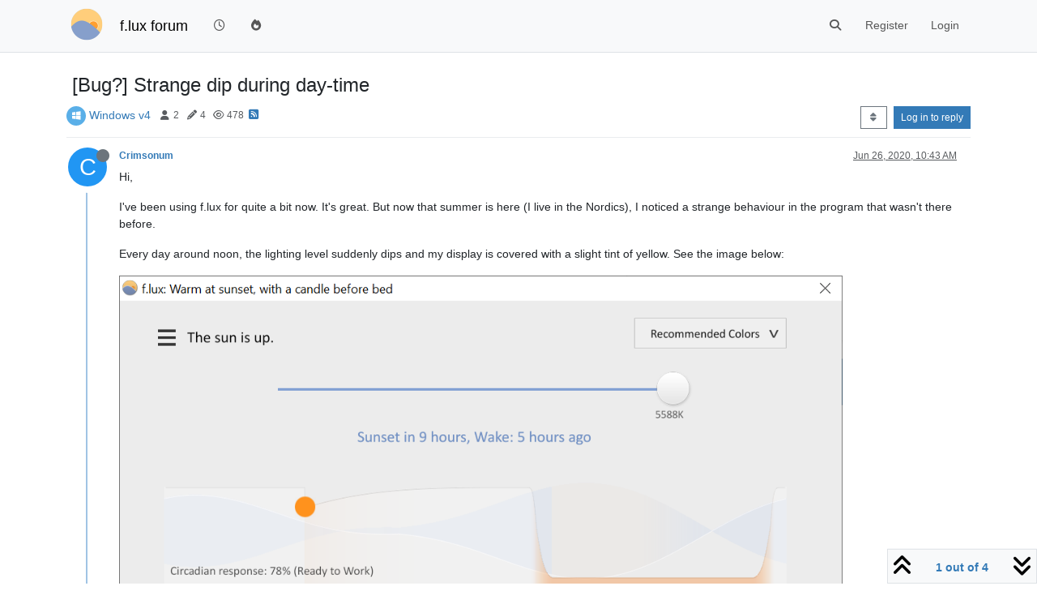

--- FILE ---
content_type: text/html; charset=utf-8
request_url: https://forum.justgetflux.com/topic/7552/bug-strange-dip-during-day-time
body_size: 11959
content:
<!DOCTYPE html>
<html lang="en-US" data-dir="ltr" style="direction: ltr;">
<head>
	<title>[Bug?] Strange dip during day-time (f.lux forum)</title>
	<meta name="viewport" content="width&#x3D;device-width, initial-scale&#x3D;1.0" />
	<meta name="content-type" content="text/html; charset=UTF-8" />
	<meta name="apple-mobile-web-app-capable" content="yes" />
	<meta name="mobile-web-app-capable" content="yes" />
	<meta property="og:site_name" content="f.lux forum" />
	<meta name="msapplication-badge" content="frequency=30; polling-uri=https://forum.justgetflux.com/sitemap.xml" />
	<meta name="theme-color" content="#ffffff" />
	<meta name="keywords" content="f.lux" />
	<meta name="msapplication-square150x150logo" content="/uploads/system/site-logo.png" />
	<meta name="title" content="[Bug?] Strange dip during day-time" />
	<meta property="og:title" content="[Bug?] Strange dip during day-time" />
	<meta property="og:type" content="article" />
	<meta property="article:published_time" content="2020-06-26T10:43:14.112Z" />
	<meta property="article:modified_time" content="2020-06-28T06:12:31.799Z" />
	<meta property="article:section" content="Windows v4" />
	<meta name="description" content="Hi, I&#x27;ve been using f.lux for quite a bit now. It&#x27;s great. But now that summer is here (I live in the Nordics), I noticed a strange behaviour in the program ..." />
	<meta property="og:description" content="Hi, I&#x27;ve been using f.lux for quite a bit now. It&#x27;s great. But now that summer is here (I live in the Nordics), I noticed a strange behaviour in the program ..." />
	<meta property="og:image" content="https://forum.justgetflux.com/uploads/system/site-logo.png" />
	<meta property="og:image:url" content="https://forum.justgetflux.com/uploads/system/site-logo.png" />
	<meta property="og:image:width" content="undefined" />
	<meta property="og:image:height" content="undefined" />
	<meta property="og:url" content="https://forum.justgetflux.com/topic/7552/bug-strange-dip-during-day-time" />
	
	<link rel="stylesheet" type="text/css" href="/assets/client.css?v=n6nh4houk5o" />
	<link rel="icon" type="image/x-icon" href="/assets/uploads/system/favicon.ico?v&#x3D;n6nh4houk5o" />
	<link rel="manifest" href="/manifest.webmanifest" crossorigin="use-credentials" />
	<link rel="search" type="application/opensearchdescription+xml" title="f.lux forum" href="/osd.xml" />
	<link rel="apple-touch-icon" href="/assets/images/touch/512.png" />
	<link rel="icon" sizes="36x36" href="/assets/images/touch/36.png" />
	<link rel="icon" sizes="48x48" href="/assets/images/touch/48.png" />
	<link rel="icon" sizes="72x72" href="/assets/images/touch/72.png" />
	<link rel="icon" sizes="96x96" href="/assets/images/touch/96.png" />
	<link rel="icon" sizes="144x144" href="/assets/images/touch/144.png" />
	<link rel="icon" sizes="192x192" href="/assets/images/touch/192.png" />
	<link rel="icon" sizes="512x512" href="/assets/images/touch/512.png" />
	<link rel="prefetch" href="/assets/src/modules/composer.js?v&#x3D;n6nh4houk5o" />
	<link rel="prefetch" href="/assets/src/modules/composer/uploads.js?v&#x3D;n6nh4houk5o" />
	<link rel="prefetch" href="/assets/src/modules/composer/drafts.js?v&#x3D;n6nh4houk5o" />
	<link rel="prefetch" href="/assets/src/modules/composer/tags.js?v&#x3D;n6nh4houk5o" />
	<link rel="prefetch" href="/assets/src/modules/composer/categoryList.js?v&#x3D;n6nh4houk5o" />
	<link rel="prefetch" href="/assets/src/modules/composer/resize.js?v&#x3D;n6nh4houk5o" />
	<link rel="prefetch" href="/assets/src/modules/composer/autocomplete.js?v&#x3D;n6nh4houk5o" />
	<link rel="prefetch" href="/assets/templates/composer.tpl?v&#x3D;n6nh4houk5o" />
	<link rel="prefetch" href="/assets/language/en-US/topic.json?v&#x3D;n6nh4houk5o" />
	<link rel="prefetch" href="/assets/language/en-US/modules.json?v&#x3D;n6nh4houk5o" />
	<link rel="prefetch" href="/assets/language/en-US/tags.json?v&#x3D;n6nh4houk5o" />
	<link rel="prefetch stylesheet" href="/assets/plugins/nodebb-plugin-markdown/styles/default.css" />
	<link rel="prefetch" href="/assets/language/en-US/markdown.json?v&#x3D;n6nh4houk5o" />
	<link rel="canonical" href="https://forum.justgetflux.com/topic/7552/bug-strange-dip-during-day-time" />
	<link rel="alternate" type="application/rss+xml" href="/topic/7552.rss" />
	<link rel="up" href="https://forum.justgetflux.com/category/13/windows-v4" />
	<link rel="author" href="https://forum.justgetflux.com/user/crimsonum" />
	

	<script>
		var config = JSON.parse('{"relative_path":"","upload_url":"/assets/uploads","asset_base_url":"/assets","assetBaseUrl":"/assets","siteTitle":"f.lux forum","browserTitle":"f.lux forum","titleLayout":"&#123;pageTitle&#125; (&#123;browserTitle&#125;)","showSiteTitle":true,"maintenanceMode":false,"postQueue":1,"minimumTitleLength":3,"maximumTitleLength":255,"minimumPostLength":8,"maximumPostLength":32767,"minimumTagsPerTopic":0,"maximumTagsPerTopic":5,"minimumTagLength":3,"maximumTagLength":15,"undoTimeout":10000,"useOutgoingLinksPage":true,"allowGuestHandles":false,"allowTopicsThumbnail":false,"usePagination":false,"disableChat":false,"disableChatMessageEditing":false,"maximumChatMessageLength":1000,"socketioTransports":["polling","websocket"],"socketioOrigins":"https://forum.justgetflux.com:*","websocketAddress":"","maxReconnectionAttempts":5,"reconnectionDelay":1500,"topicsPerPage":20,"postsPerPage":50,"maximumFileSize":2048,"theme:id":"nodebb-theme-persona","theme:src":"","defaultLang":"en-US","userLang":"en-US","loggedIn":false,"uid":-1,"cache-buster":"v=n6nh4houk5o","topicPostSort":"oldest_to_newest","categoryTopicSort":"recently_replied","csrf_token":false,"searchEnabled":true,"searchDefaultInQuick":"titles","bootswatchSkin":"","composer:showHelpTab":true,"enablePostHistory":true,"timeagoCutoff":30,"timeagoCodes":["af","am","ar","az-short","az","be","bg","bs","ca","cs","cy","da","de-short","de","dv","el","en-short","en","es-short","es","et","eu","fa-short","fa","fi","fr-short","fr","gl","he","hr","hu","hy","id","is","it-short","it","ja","jv","ko","ky","lt","lv","mk","nl","no","pl","pt-br-short","pt-br","pt-short","pt","ro","rs","ru","rw","si","sk","sl","sq","sr","sv","th","tr-short","tr","uk","ur","uz","vi","zh-CN","zh-TW"],"cookies":{"enabled":false,"message":"[[global:cookies.message]]","dismiss":"[[global:cookies.accept]]","link":"[[global:cookies.learn-more]]","link_url":"https:&#x2F;&#x2F;www.cookiesandyou.com"},"thumbs":{"size":512},"iconBackgrounds":["#f44336","#e91e63","#9c27b0","#673ab7","#3f51b5","#2196f3","#009688","#1b5e20","#33691e","#827717","#e65100","#ff5722","#795548","#607d8b"],"emailPrompt":1,"useragent":{"isYaBrowser":false,"isAuthoritative":true,"isMobile":false,"isMobileNative":false,"isTablet":false,"isiPad":false,"isiPod":false,"isiPhone":false,"isiPhoneNative":false,"isAndroid":false,"isAndroidNative":false,"isBlackberry":false,"isOpera":false,"isIE":false,"isEdge":false,"isIECompatibilityMode":false,"isSafari":false,"isFirefox":false,"isWebkit":false,"isChrome":true,"isKonqueror":false,"isOmniWeb":false,"isSeaMonkey":false,"isFlock":false,"isAmaya":false,"isPhantomJS":false,"isEpiphany":false,"isDesktop":true,"isWindows":false,"isLinux":false,"isLinux64":false,"isMac":true,"isChromeOS":false,"isBada":false,"isSamsung":false,"isRaspberry":false,"isBot":false,"isCurl":false,"isAndroidTablet":false,"isWinJs":false,"isKindleFire":false,"isSilk":false,"isCaptive":false,"isSmartTV":false,"isUC":false,"isFacebook":false,"isAlamoFire":false,"isElectron":false,"silkAccelerated":false,"browser":"Chrome","version":"131.0.0.0","os":"OS X","platform":"Apple Mac","geoIp":{},"source":"Mozilla/5.0 (Macintosh; Intel Mac OS X 10_15_7) AppleWebKit/537.36 (KHTML, like Gecko) Chrome/131.0.0.0 Safari/537.36; ClaudeBot/1.0; +claudebot@anthropic.com)","isWechat":false},"fontawesome":{"pro":false,"styles":["solid","brands","regular"],"version":"6.5.1"},"acpLang":"undefined","topicSearchEnabled":false,"disableCustomUserSkins":false,"defaultBootswatchSkin":"","composer-default":{},"hideSubCategories":false,"hideCategoryLastPost":false,"enableQuickReply":false,"markdown":{"highlight":1,"hljsLanguages":["common"],"theme":"default.css","defaultHighlightLanguage":"","externalMark":false},"spam-be-gone":{},"gdpr":{"require":false,"given":false},"google-analytics":{"id":"UA-54749-3","displayFeatures":"off"}}');
		var app = {
			user: JSON.parse('{"uid":0,"username":"Guest","displayname":"Guest","userslug":"","fullname":"Guest","email":"","icon:text":"?","icon:bgColor":"#aaa","groupTitle":"","groupTitleArray":[],"status":"offline","reputation":0,"email:confirmed":false,"unreadData":{"":{},"new":{},"watched":{},"unreplied":{}},"isAdmin":false,"isGlobalMod":false,"isMod":false,"privileges":{"chat":false,"chat:privileged":false,"upload:post:image":false,"upload:post:file":false,"signature":false,"invite":false,"group:create":false,"search:content":false,"search:users":false,"search:tags":false,"view:users":false,"view:tags":true,"view:groups":false,"local:login":false,"ban":false,"mute":false,"view:users:info":false},"blocks":[],"timeagoCode":"en","offline":true,"lastRoomId":null,"isEmailConfirmSent":false}')
		};

		document.documentElement.style.setProperty('--panel-offset', `${localStorage.getItem('panelOffset') || 0}px`);
	</script>

	
	
</head>

<body class="page-topic page-topic-7552 page-topic-bug-strange-dip-during-day-time template-topic page-topic-category-13 page-topic-category-windows-v4 parent-category-10 parent-category-13 page-status-200 theme-persona user-guest skin-noskin">
	<nav id="menu" class="slideout-menu hidden">
		<section class="menu-section" data-section="navigation">
	<ul class="menu-section-list text-bg-dark"></ul>
</section>


	</nav>
	<nav id="chats-menu" class="slideout-menu hidden">
		
	</nav>

	<main id="panel" class="slideout-panel">
		<nav class="navbar sticky-top navbar-expand-lg bg-light header border-bottom py-0" id="header-menu" component="navbar">
			<div class="container justify-content-start flex-nowrap">
							<div class="d-flex align-items-center me-auto" style="min-width: 0px;">
				<button type="button" class="navbar-toggler border-0" id="mobile-menu">
					<i class="fa fa-lg fa-fw fa-bars unread-count" ></i>
					<span component="unread/icon" class="notification-icon fa fa-fw fa-book unread-count" data-content="0" data-unread-url="/unread"></span>
				</button>
				<div class="d-inline-flex align-items-center" style="min-width: 0px;">
					
					<a class="navbar-brand" href="https://justgetflux.com/">
						<img alt="f.lux" class=" forum-logo d-inline-block align-text-bottom" src="/uploads/system/site-logo.png?v=n6nh4houk5o" />
					</a>
					
					
					<a class="navbar-brand text-truncate" href="/">
						f.lux forum
					</a>
					
				</div>
			</div>

			
			<div class="navbar-search visible-xs">
				<form action="/search" method="GET">
					<button type="button" class="btn btn-link"><i class="fa fa-lg fa-fw fa-search" title="Search"></i></button>
					<input autocomplete="off" type="text" class="form-control hidden" name="term" placeholder="Search"/>
					<button class="btn btn-primary hidden" type="submit"></button>
					<input type="text" class="hidden" name="in" value="titles" />
				</form>
				<div class="quick-search-container dropdown-menu d-block mt-2 hidden">
					<div class="quick-search-results-container"></div>
				</div>
			</div>
			

			

			<div component="navbar/title" class="visible-xs hidden">
				<span></span>
			</div>

			<div id="nav-dropdown" class="collapse navbar-collapse d-none d-lg-block">
				<ul id="main-nav" class="navbar-nav me-auto mb-2 mb-lg-0">
					
					
					<li class="nav-item " title="Recent">
						<a class="nav-link navigation-link "
						 href="&#x2F;recent" >
							
							<i class="fa fa-fw fa-clock-o" data-content=""></i>
							
							
							<span class="visible-xs-inline">Recent</span>
							
							
						</a>
						
					</li>
					
					
					
					<li class="nav-item " title="Popular">
						<a class="nav-link navigation-link "
						 href="&#x2F;popular" >
							
							<i class="fa fa-fw fa-fire" data-content=""></i>
							
							
							<span class="visible-xs-inline">Popular</span>
							
							
						</a>
						
					</li>
					
					
				</ul>
				<ul class="navbar-nav mb-2 mb-lg-0 hidden-xs">
					<li class="nav-item">
						<a href="#" id="reconnect" class="nav-link hide" title="Looks like your connection to f.lux forum was lost, please wait while we try to reconnect.">
							<i class="fa fa-check"></i>
						</a>
					</li>
				</ul>
				
				<div class="navbar-nav mb-2 mb-lg-0 position-relative">
					<form component="search/form" id="search-form" class="d-flex justify-content-end align-items-center" role="search" method="GET">
	<div component="search/fields" class="hidden" id="search-fields">
		<div class="input-group flex-nowrap">
			<input autocomplete="off" type="text" class="form-control" placeholder="Search" name="query" value="">

			<a href="/search" class="btn btn-outline-secondary" aria-label="Type to search">
				<i class="fa fa-gears fa-fw"></i>
			</a>
		</div>

		<div id="quick-search-container" class="quick-search-container dropdown-menu d-block mt-2 hidden">
			<div class="form-check filter-category mb-2 ms-4">
				<input class="form-check-input" type="checkbox" checked>
				<label class="form-check-label name"></label>
			</div>

			<div class="text-center loading-indicator"><i class="fa fa-spinner fa-spin"></i></div>
			<div class="quick-search-results-container"></div>
		</div>
		<button type="submit" class="btn btn-outline-secondary hide">Search</button>
	</div>

	<div id="" class="nav-item"><a component="search/button" id="search-button" href="#" class="nav-link"><i class="fa fa-search fa-fw" title="Search"></i></a></div>
</form>

				</div>
				

				
				
				<ul id="logged-out-menu" class="navbar-nav me-0 mb-2 mb-lg-0 align-items-center">
					
					<li class="nav-item">
						<a class="nav-link" href="/register">
							<i class="fa fa-pencil fa-fw d-inline-block d-sm-none"></i>
							<span>Register</span>
						</a>
					</li>
					
					<li class="nav-item">
						<a class="nav-link" href="/login">
							<i class="fa fa-sign-in fa-fw d-inline-block d-sm-none"></i>
							<span>Login</span>
						</a>
					</li>
				</ul>
				
				
			</div>

			</div>
		</nav>
		<script>
			const rect = document.getElementById('header-menu').getBoundingClientRect();
			const offset = Math.max(0, rect.bottom);
			document.documentElement.style.setProperty('--panel-offset', offset + `px`);
		</script>
		<div class="container pt-3" id="content">
		<noscript>
    <div class="alert alert-danger">
        <p>
            Your browser does not seem to support JavaScript. As a result, your viewing experience will be diminished, and you have been placed in <strong>read-only mode</strong>.
        </p>
        <p>
            Please download a browser that supports JavaScript, or enable it if it's disabled (i.e. NoScript).
        </p>
    </div>
</noscript>
		
<div data-widget-area="header">
	
</div>
<div class="row mb-5">
	<div class="topic col-lg-12" itemid="/topic/7552/bug-strange-dip-during-day-time" itemscope itemtype="https://schema.org/DiscussionForumPosting">
		<meta itemprop="datePublished" content="2020-06-26T10:43:14.112Z">
		<meta itemprop="dateModified" content="2020-06-28T06:12:31.799Z">
		<meta itemprop="author" itemscope itemtype="https://schema.org/Person" itemref="topicAuthorName topicAuthorUrl">
		<meta id="topicAuthorName" itemprop="name" content="Crimsonum">
		<meta id="topicAuthorUrl" itemprop="url" content="/user/crimsonum">
		<div class="topic-header sticky-top">
			<h1 component="post/header" class="" itemprop="name">
				<span class="topic-title">
					<span component="topic/labels" class="d-inline-flex gap-2 align-items-center">
						<i component="topic/scheduled" class="fa fa-clock-o hidden" title="Scheduled"></i>
						<i component="topic/pinned" class="fa fa-thumb-tack hidden" title="Pinned"></i>
						<i component="topic/locked" class="fa fa-lock hidden" title="Locked"></i>
						<i class="fa fa-arrow-circle-right hidden" title="Moved"></i>
						
					</span>
					<span component="topic/title">[Bug?] Strange dip during day-time</span>
				</span>
			</h1>

			<div class="topic-info clearfix">
				<div class="category-item d-inline-block">
					<span class="icon d-inline-flex justify-content-center align-items-center align-middle rounded-circle" style="background-color: #5aafe8; border-color: #5aafe8!important; color: #ffffff; width:24px; height: 24px; font-size: 12px;"><i class="fa fa-fw fa-windows"></i></span>
					<a href="/category/13/windows-v4">Windows v4</a>
				</div>

				<div data-tid="7552" component="topic/tags" class="tags tag-list d-inline-block hidden-xs">
					
				</div>
				<div class="d-inline-block hidden-xs">
					<div class="stats text-muted">
	<i class="fa fa-fw fa-user" title="Posters"></i>
	<span title="2">2</span>
</div>
<div class="stats text-muted">
	<i class="fa fa-fw fa-pencil" title="Posts"></i>
	<span component="topic/post-count" title="4">4</span>
</div>
<div class="stats text-muted">
	<i class="fa fa-fw fa-eye" title="Views"></i>
	<span title="478">478</span>
</div>
				</div>
				
				<a class="hidden-xs" target="_blank" href="/topic/7552.rss"><i class="fa fa-rss-square"></i></a>
				
				

				<div class="topic-main-buttons float-end d-inline-block">
	<span class="loading-indicator btn float-start hidden" done="0">
		<span class="hidden-xs">Loading More Posts</span> <i class="fa fa-refresh fa-spin"></i>
	</span>

	

	

	<div title="Sort by" class="btn-group bottom-sheet hidden-xs" component="thread/sort">
	<button class="btn btn-sm btn-outline-secondary dropdown-toggle" data-bs-toggle="dropdown" aria-haspopup="true" aria-expanded="false" aria-label="Post sort option, Oldest to Newest">
	<i class="fa fa-fw fa-sort"></i></button>
	<ul class="dropdown-menu dropdown-menu-end" role="menu">
		<li><a class="dropdown-item" href="#" class="oldest_to_newest" data-sort="oldest_to_newest" role="menuitem"><i class="fa fa-fw"></i> Oldest to Newest</a></li>
		<li><a class="dropdown-item" href="#" class="newest_to_oldest" data-sort="newest_to_oldest" role="menuitem"><i class="fa fa-fw"></i> Newest to Oldest</a></li>
		<li><a class="dropdown-item" href="#" class="most_votes" data-sort="most_votes" role="menuitem"><i class="fa fa-fw"></i> Most Votes</a></li>
	</ul>
</div>


	<div class="d-inline-block">
	
	</div>
	<div component="topic/reply/container" class="btn-group action-bar bottom-sheet hidden">
	<a href="/compose?tid=7552" class="btn btn-sm btn-primary" component="topic/reply" data-ajaxify="false" role="button"><i class="fa fa-reply visible-xs-inline"></i><span class="visible-sm-inline visible-md-inline visible-lg-inline"> Reply</span></a>
	<button type="button" class="btn btn-sm btn-primary dropdown-toggle" data-bs-toggle="dropdown" aria-haspopup="true" aria-expanded="false">
		<span class="caret"></span>
	</button>
	<ul class="dropdown-menu dropdown-menu-end" role="menu">
		<li><a class="dropdown-item" href="#" component="topic/reply-as-topic" role="menuitem">Reply as topic</a></li>
	</ul>
</div>




<a component="topic/reply/guest" href="/login" class="btn btn-sm btn-primary">Log in to reply</a>


</div>

			</div>
		</div>
		

		


		
		<div component="topic/deleted/message" class="alert alert-warning mt-3 hidden d-flex justify-content-between flex-wrap">
    <span>This topic has been deleted. Only users with topic management privileges can see it.</span>
    <span>
        
    </span>
</div>
		

		<ul component="topic" class="posts timeline" data-tid="7552" data-cid="13">
			
				<li component="post" class="  topic-owner-post" data-index="0" data-pid="23332" data-uid="20632" data-timestamp="1593168194112" data-username="Crimsonum" data-userslug="crimsonum" itemprop="comment" itemtype="http://schema.org/Comment" itemscope>
					<a component="post/anchor" data-index="0" id="1"></a>

					<meta itemprop="datePublished" content="2020-06-26T10:43:14.112Z">
					<meta itemprop="dateModified" content="">

					

<div class="clearfix post-header">
	<div class="icon float-start">
		<a href="/user/crimsonum">
			<span  alt="Crimsonum" title="Crimsonum" data-uid="20632" loading="lazy" aria-label="User avatar for Crimsonum" class="avatar  avatar-rounded" component="user/picture" style="--avatar-size: 48px; background-color: #2196f3;">C</span>
			<i component="user/status" class="fa fa-circle status offline" title="Offline"></i>
		</a>
	</div>

	<small class="d-flex">
		<div class="d-flex align-items-center gap-1 flex-wrap w-100">
			<strong class="text-nowrap">
				<a href="/user/crimsonum" itemprop="author" data-username="Crimsonum" data-uid="20632">Crimsonum</a>
			</strong>

			

			

			<span class="visible-xs-inline-block visible-sm-inline-block visible-md-inline-block visible-lg-inline-block">
				

				<span>
					
				</span>
			</span>
			<div class="d-flex align-items-center gap-1 flex-grow-1 justify-content-end">
				<span>
					<i component="post/edit-indicator" class="fa fa-pencil-square edit-icon hidden"></i>

					<span data-editor="" component="post/editor" class="hidden">last edited by  <span class="timeago" title="Invalid Date"></span></span>

					<span class="visible-xs-inline-block visible-sm-inline-block visible-md-inline-block visible-lg-inline-block">
						<a class="permalink text-muted" href="/post/23332"><span class="timeago" title="2020-06-26T10:43:14.112Z"></span></a>
					</span>
				</span>
				<span class="bookmarked"><i class="fa fa-bookmark-o"></i></span>
			</div>
		</div>
	</small>
</div>

<br />

<div class="content" component="post/content" itemprop="text">
	<p dir="auto">Hi,</p>
<p dir="auto">I've been using f.lux for quite a bit now. It's great. But now that summer is here (I live in the Nordics), I noticed a strange behaviour in the program that wasn't there before.</p>
<p dir="auto">Every day around noon, the lighting level suddenly dips and my display is covered with a slight tint of yellow. See the image below:</p>
<p dir="auto"><img src="https://i.imgur.com/sRvm7QQ.png" alt="alt text" class=" img-fluid img-markdown" /></p>
<p dir="auto">I've tried different options to no avail. Is there any way to remove this dipping behaviour? The lighting level should be linear up until sunset.</p>
<p dir="auto">BR,<br />
Crim</p>

</div>

<div class="post-footer">
	

	<div class="clearfix">
	
	<a component="post/reply-count" data-target-component="post/replies/container" href="#" class="threaded-replies user-select-none float-start text-muted hidden">
		<span component="post/reply-count/avatars" class="avatars d-inline-flex gap-1 align-items-top hidden-xs ">
			
			
		</span>

		<span class="replies-count small" component="post/reply-count/text" data-replies="0">1 Reply</span>
		<span class="replies-last hidden-xs small">Last reply <span class="timeago" title=""></span></span>

		<i class="fa fa-fw fa-chevron-right" component="post/replies/open"></i>
		<i class="fa fa-fw fa-chevron-down hidden" component="post/replies/close"></i>
		<i class="fa fa-fw fa-spin fa-spinner hidden" component="post/replies/loading"></i>
	</a>
	

	<small class="d-flex justify-content-end align-items-center gap-1" component="post/actions">
		<!-- This partial intentionally left blank; overwritten by nodebb-plugin-reactions -->
		<span class="post-tools">
			<a component="post/reply" href="#" class="user-select-none hidden">Reply</a>
			<a component="post/quote" href="#" class="user-select-none hidden">Quote</a>
		</span>

		
		<span class="votes">
			<a component="post/upvote" href="#" class="">
				<i class="fa fa-chevron-up"></i>
			</a>

			<span component="post/vote-count" data-votes="0">0</span>

			
		</span>
		

		<span component="post/tools" class="dropdown moderator-tools bottom-sheet d-inline-block hidden">
	<a class="dropdown-toggle d-block" href="#" data-bs-toggle="dropdown" aria-haspopup="true" aria-expanded="false"><i class="fa fa-fw fa-ellipsis-v"></i></a>
	<ul class="dropdown-menu dropdown-menu-end" role="menu"></ul>
</span>

	</small>
	</div>
	<div component="post/replies/container"></div>
</div>

				</li>
				
				
				
			
				<li component="post" class="  topic-owner-post" data-index="1" data-pid="23333" data-uid="20632" data-timestamp="1593168571844" data-username="Crimsonum" data-userslug="crimsonum" itemprop="comment" itemtype="http://schema.org/Comment" itemscope>
					<a component="post/anchor" data-index="1" id="2"></a>

					<meta itemprop="datePublished" content="2020-06-26T10:49:31.844Z">
					<meta itemprop="dateModified" content="">

					

<div class="clearfix post-header">
	<div class="icon float-start">
		<a href="/user/crimsonum">
			<span  alt="Crimsonum" title="Crimsonum" data-uid="20632" loading="lazy" aria-label="User avatar for Crimsonum" class="avatar  avatar-rounded" component="user/picture" style="--avatar-size: 48px; background-color: #2196f3;">C</span>
			<i component="user/status" class="fa fa-circle status offline" title="Offline"></i>
		</a>
	</div>

	<small class="d-flex">
		<div class="d-flex align-items-center gap-1 flex-wrap w-100">
			<strong class="text-nowrap">
				<a href="/user/crimsonum" itemprop="author" data-username="Crimsonum" data-uid="20632">Crimsonum</a>
			</strong>

			

			

			<span class="visible-xs-inline-block visible-sm-inline-block visible-md-inline-block visible-lg-inline-block">
				

				<span>
					
				</span>
			</span>
			<div class="d-flex align-items-center gap-1 flex-grow-1 justify-content-end">
				<span>
					<i component="post/edit-indicator" class="fa fa-pencil-square edit-icon hidden"></i>

					<span data-editor="" component="post/editor" class="hidden">last edited by  <span class="timeago" title="Invalid Date"></span></span>

					<span class="visible-xs-inline-block visible-sm-inline-block visible-md-inline-block visible-lg-inline-block">
						<a class="permalink text-muted" href="/post/23333"><span class="timeago" title="2020-06-26T10:49:31.844Z"></span></a>
					</span>
				</span>
				<span class="bookmarked"><i class="fa fa-bookmark-o"></i></span>
			</div>
		</div>
	</small>
</div>

<br />

<div class="content" component="post/content" itemprop="text">
	<p dir="auto">I meant to say that I prefer to use the "recommended colors" option. I can flatten out the dip by increasing colour temperature, but the display becomes too bright to my liking. And even then there is still a slight bump/disruption in the lighting curve.</p>

</div>

<div class="post-footer">
	

	<div class="clearfix">
	
	<a component="post/reply-count" data-target-component="post/replies/container" href="#" class="threaded-replies user-select-none float-start text-muted ">
		<span component="post/reply-count/avatars" class="avatars d-inline-flex gap-1 align-items-top hidden-xs ">
			
			<span><span  alt="murre" title="murre" data-uid="20637" loading="lazy" aria-label="User avatar for murre" class="avatar  avatar-rounded" component="avatar/icon" style="--avatar-size: 16px; background-color: #827717;">M</span></span>
			
			
		</span>

		<span class="replies-count small" component="post/reply-count/text" data-replies="1">1 Reply</span>
		<span class="replies-last hidden-xs small">Last reply <span class="timeago" title="2020-06-28T06:12:31.799Z"></span></span>

		<i class="fa fa-fw fa-chevron-right" component="post/replies/open"></i>
		<i class="fa fa-fw fa-chevron-down hidden" component="post/replies/close"></i>
		<i class="fa fa-fw fa-spin fa-spinner hidden" component="post/replies/loading"></i>
	</a>
	

	<small class="d-flex justify-content-end align-items-center gap-1" component="post/actions">
		<!-- This partial intentionally left blank; overwritten by nodebb-plugin-reactions -->
		<span class="post-tools">
			<a component="post/reply" href="#" class="user-select-none hidden">Reply</a>
			<a component="post/quote" href="#" class="user-select-none hidden">Quote</a>
		</span>

		
		<span class="votes">
			<a component="post/upvote" href="#" class="">
				<i class="fa fa-chevron-up"></i>
			</a>

			<span component="post/vote-count" data-votes="0">0</span>

			
		</span>
		

		<span component="post/tools" class="dropdown moderator-tools bottom-sheet d-inline-block hidden">
	<a class="dropdown-toggle d-block" href="#" data-bs-toggle="dropdown" aria-haspopup="true" aria-expanded="false"><i class="fa fa-fw fa-ellipsis-v"></i></a>
	<ul class="dropdown-menu dropdown-menu-end" role="menu"></ul>
</span>

	</small>
	</div>
	<div component="post/replies/container"></div>
</div>

				</li>
				
				
				
			
				<li component="post" class="  " data-index="2" data-pid="23337" data-uid="20637" data-timestamp="1593324217542" data-username="murre" data-userslug="murre" itemprop="comment" itemtype="http://schema.org/Comment" itemscope>
					<a component="post/anchor" data-index="2" id="3"></a>

					<meta itemprop="datePublished" content="2020-06-28T06:03:37.542Z">
					<meta itemprop="dateModified" content="">

					

<div class="clearfix post-header">
	<div class="icon float-start">
		<a href="/user/murre">
			<span  alt="murre" title="murre" data-uid="20637" loading="lazy" aria-label="User avatar for murre" class="avatar  avatar-rounded" component="user/picture" style="--avatar-size: 48px; background-color: #827717;">M</span>
			<i component="user/status" class="fa fa-circle status offline" title="Offline"></i>
		</a>
	</div>

	<small class="d-flex">
		<div class="d-flex align-items-center gap-1 flex-wrap w-100">
			<strong class="text-nowrap">
				<a href="/user/murre" itemprop="author" data-username="murre" data-uid="20637">murre</a>
			</strong>

			

			

			<span class="visible-xs-inline-block visible-sm-inline-block visible-md-inline-block visible-lg-inline-block">
				

				<span>
					
				</span>
			</span>
			<div class="d-flex align-items-center gap-1 flex-grow-1 justify-content-end">
				<span>
					<i component="post/edit-indicator" class="fa fa-pencil-square edit-icon hidden"></i>

					<span data-editor="" component="post/editor" class="hidden">last edited by  <span class="timeago" title="Invalid Date"></span></span>

					<span class="visible-xs-inline-block visible-sm-inline-block visible-md-inline-block visible-lg-inline-block">
						<a class="permalink text-muted" href="/post/23337"><span class="timeago" title="2020-06-28T06:03:37.542Z"></span></a>
					</span>
				</span>
				<span class="bookmarked"><i class="fa fa-bookmark-o"></i></span>
			</div>
		</div>
	</small>
</div>

<br />

<div class="content" component="post/content" itemprop="text">
	<p dir="auto">Its not just a strange dip. Its broken. There is no sunset light anymore. The latest update did nothing to fix it.</p>

</div>

<div class="post-footer">
	

	<div class="clearfix">
	
	<a component="post/reply-count" data-target-component="post/replies/container" href="#" class="threaded-replies user-select-none float-start text-muted hidden">
		<span component="post/reply-count/avatars" class="avatars d-inline-flex gap-1 align-items-top hidden-xs ">
			
			
		</span>

		<span class="replies-count small" component="post/reply-count/text" data-replies="0">1 Reply</span>
		<span class="replies-last hidden-xs small">Last reply <span class="timeago" title=""></span></span>

		<i class="fa fa-fw fa-chevron-right" component="post/replies/open"></i>
		<i class="fa fa-fw fa-chevron-down hidden" component="post/replies/close"></i>
		<i class="fa fa-fw fa-spin fa-spinner hidden" component="post/replies/loading"></i>
	</a>
	

	<small class="d-flex justify-content-end align-items-center gap-1" component="post/actions">
		<!-- This partial intentionally left blank; overwritten by nodebb-plugin-reactions -->
		<span class="post-tools">
			<a component="post/reply" href="#" class="user-select-none hidden">Reply</a>
			<a component="post/quote" href="#" class="user-select-none hidden">Quote</a>
		</span>

		
		<span class="votes">
			<a component="post/upvote" href="#" class="">
				<i class="fa fa-chevron-up"></i>
			</a>

			<span component="post/vote-count" data-votes="0">0</span>

			
		</span>
		

		<span component="post/tools" class="dropdown moderator-tools bottom-sheet d-inline-block hidden">
	<a class="dropdown-toggle d-block" href="#" data-bs-toggle="dropdown" aria-haspopup="true" aria-expanded="false"><i class="fa fa-fw fa-ellipsis-v"></i></a>
	<ul class="dropdown-menu dropdown-menu-end" role="menu"></ul>
</span>

	</small>
	</div>
	<div component="post/replies/container"></div>
</div>

				</li>
				
				
				
			
				<li component="post" class="  " data-index="3" data-pid="23338" data-uid="20637" data-timestamp="1593324751799" data-username="murre" data-userslug="murre" itemprop="comment" itemtype="http://schema.org/Comment" itemscope>
					<a component="post/anchor" data-index="3" id="4"></a>

					<meta itemprop="datePublished" content="2020-06-28T06:12:31.799Z">
					<meta itemprop="dateModified" content="">

					

<div class="clearfix post-header">
	<div class="icon float-start">
		<a href="/user/murre">
			<span  alt="murre" title="murre" data-uid="20637" loading="lazy" aria-label="User avatar for murre" class="avatar  avatar-rounded" component="user/picture" style="--avatar-size: 48px; background-color: #827717;">M</span>
			<i component="user/status" class="fa fa-circle status offline" title="Offline"></i>
		</a>
	</div>

	<small class="d-flex">
		<div class="d-flex align-items-center gap-1 flex-wrap w-100">
			<strong class="text-nowrap">
				<a href="/user/murre" itemprop="author" data-username="murre" data-uid="20637">murre</a>
			</strong>

			

			

			<span class="visible-xs-inline-block visible-sm-inline-block visible-md-inline-block visible-lg-inline-block">
				
				<a component="post/parent" class="btn btn-sm btn-outline-secondary hidden-xs" data-topid="23333" href="/post/23333"><i class="fa fa-reply"></i> @Crimsonum</a>
				

				<span>
					
				</span>
			</span>
			<div class="d-flex align-items-center gap-1 flex-grow-1 justify-content-end">
				<span>
					<i component="post/edit-indicator" class="fa fa-pencil-square edit-icon hidden"></i>

					<span data-editor="" component="post/editor" class="hidden">last edited by  <span class="timeago" title="Invalid Date"></span></span>

					<span class="visible-xs-inline-block visible-sm-inline-block visible-md-inline-block visible-lg-inline-block">
						<a class="permalink text-muted" href="/post/23338"><span class="timeago" title="2020-06-28T06:12:31.799Z"></span></a>
					</span>
				</span>
				<span class="bookmarked"><i class="fa fa-bookmark-o"></i></span>
			</div>
		</div>
	</small>
</div>

<br />

<div class="content" component="post/content" itemprop="text">
	<p dir="auto"><a class="plugin-mentions-user plugin-mentions-a" href="https://forum.justgetflux.com/uid/20632">@Crimsonum</a> I got rid of the dip by setting my location much further south. now its back to normal.</p>

</div>

<div class="post-footer">
	

	<div class="clearfix">
	
	<a component="post/reply-count" data-target-component="post/replies/container" href="#" class="threaded-replies user-select-none float-start text-muted hidden">
		<span component="post/reply-count/avatars" class="avatars d-inline-flex gap-1 align-items-top hidden-xs ">
			
			
		</span>

		<span class="replies-count small" component="post/reply-count/text" data-replies="0">1 Reply</span>
		<span class="replies-last hidden-xs small">Last reply <span class="timeago" title=""></span></span>

		<i class="fa fa-fw fa-chevron-right" component="post/replies/open"></i>
		<i class="fa fa-fw fa-chevron-down hidden" component="post/replies/close"></i>
		<i class="fa fa-fw fa-spin fa-spinner hidden" component="post/replies/loading"></i>
	</a>
	

	<small class="d-flex justify-content-end align-items-center gap-1" component="post/actions">
		<!-- This partial intentionally left blank; overwritten by nodebb-plugin-reactions -->
		<span class="post-tools">
			<a component="post/reply" href="#" class="user-select-none hidden">Reply</a>
			<a component="post/quote" href="#" class="user-select-none hidden">Quote</a>
		</span>

		
		<span class="votes">
			<a component="post/upvote" href="#" class="">
				<i class="fa fa-chevron-up"></i>
			</a>

			<span component="post/vote-count" data-votes="0">0</span>

			
		</span>
		

		<span component="post/tools" class="dropdown moderator-tools bottom-sheet d-inline-block hidden">
	<a class="dropdown-toggle d-block" href="#" data-bs-toggle="dropdown" aria-haspopup="true" aria-expanded="false"><i class="fa fa-fw fa-ellipsis-v"></i></a>
	<ul class="dropdown-menu dropdown-menu-end" role="menu"></ul>
</span>

	</small>
	</div>
	<div component="post/replies/container"></div>
</div>

				</li>
				
				
				
			
		</ul>

		

		

		

		<div class="pagination-block border border-1 text-bg-light text-center">
    <div class="progress-bar bg-info"></div>
    <div class="wrapper dropup">
        <i class="fa fa-2x fa-angle-double-up pointer fa-fw pagetop"></i>

        <a href="#" class="dropdown-toggle d-inline-block text-decoration-none" data-bs-toggle="dropdown" data-bs-reference="parent" aria-haspopup="true" aria-expanded="false">
            <span class="pagination-text"></span>
        </a>

        <i class="fa fa-2x fa-angle-double-down pointer fa-fw pagebottom"></i>
        <ul class="dropdown-menu dropdown-menu-end" role="menu">
            <li>
                <div class="row">
                    <div class="col-8 post-content"></div>
                    <div class="col-4 text-end">
                        <div class="scroller-content">
                            <span class="pointer pagetop">First post <i class="fa fa-angle-double-up"></i></span>
                            <div class="scroller-container">
                                <div class="scroller-thumb">
                                    <span class="thumb-text"></span>
                                    <div class="scroller-thumb-icon"></div>
                                </div>
                            </div>
                            <span class="pointer pagebottom">Last post <i class="fa fa-angle-double-down"></i></span>
                        </div>
                    </div>
                </div>
                <div class="row">
                    <div class="col-6">
                        <button id="myNextPostBtn" class="btn btn-outline-secondary form-control" disabled>Go to my next post</button>
                    </div>
                    <div class="col-6">
                        <input type="number" class="form-control" id="indexInput" placeholder="Go to post index">
                    </div>
                </div>
            </li>
        </ul>
    </div>
</div>

	</div>
	<div data-widget-area="sidebar" class="col-lg-3 col-sm-12 hidden">
		
	</div>
</div>

<div data-widget-area="footer">
	
	<footer id="footer" class="container footer">
	<div class="copyright">
		Copyright © 2014 <a target="_blank" href="https://nodebb.org">NodeBB Forums</a> | <a target="_blank" href="//github.com/NodeBB/NodeBB/graphs/contributors">Contributors</a>
	</div>
</footer>
	
</div>


<noscript>
<nav component="pagination" class="pagination-container hidden" aria-label="Pagination">
	<ul class="pagination hidden-xs justify-content-center">
		<li class="page-item previous float-start disabled">
			<a class="page-link" href="?" data-page="1" aria-label="Previous Page"><i class="fa fa-chevron-left"></i> </a>
		</li>

		

		<li class="page-item next float-end disabled">
			<a class="page-link" href="?" data-page="1" aria-label="Next Page"><i class="fa fa-chevron-right"></i></a>
		</li>
	</ul>

	<ul class="pagination hidden-sm hidden-md hidden-lg justify-content-center">
		<li class="page-item first disabled">
			<a class="page-link" href="?" data-page="1" aria-label="First Page"><i class="fa fa-fast-backward"></i> </a>
		</li>

		<li class="page-item previous disabled">
			<a class="page-link" href="?" data-page="1" aria-label="Previous Page"><i class="fa fa-chevron-left"></i> </a>
		</li>

		<li component="pagination/select-page" class="page-item page select-page">
			<a class="page-link" href="#" aria-label="Go to page">1 / 1</a>
		</li>

		<li class="page-item next disabled">
			<a class="page-link" href="?" data-page="1" aria-label="Next Page"><i class="fa fa-chevron-right"></i></a>
		</li>

		<li class="page-item last disabled">
			<a class="page-link" href="?" data-page="1" aria-label="Last Page"><i class="fa fa-fast-forward"></i> </a>
		</li>
	</ul>
</nav>
</noscript>

<script id="ajaxify-data" type="application/json">{"tid":7552,"uid":20632,"cid":13,"mainPid":23332,"title":"[Bug?] Strange dip during day-time","slug":"7552/bug-strange-dip-during-day-time","timestamp":1593168194112,"lastposttime":1593324751799,"postcount":4,"viewcount":478,"teaserPid":"23338","postercount":2,"deleted":0,"locked":0,"pinned":0,"pinExpiry":0,"upvotes":0,"downvotes":0,"deleterUid":0,"titleRaw":"[Bug?] Strange dip during day-time","timestampISO":"2020-06-26T10:43:14.112Z","scheduled":false,"lastposttimeISO":"2020-06-28T06:12:31.799Z","pinExpiryISO":"","votes":0,"tags":[],"thumbs":[],"posts":[{"content":"<p dir=\"auto\">Hi,<\/p>\n<p dir=\"auto\">I've been using f.lux for quite a bit now. It's great. But now that summer is here (I live in the Nordics), I noticed a strange behaviour in the program that wasn't there before.<\/p>\n<p dir=\"auto\">Every day around noon, the lighting level suddenly dips and my display is covered with a slight tint of yellow. See the image below:<\/p>\n<p dir=\"auto\"><img src=\"https://i.imgur.com/sRvm7QQ.png\" alt=\"alt text\" class=\" img-fluid img-markdown\" /><\/p>\n<p dir=\"auto\">I've tried different options to no avail. Is there any way to remove this dipping behaviour? The lighting level should be linear up until sunset.<\/p>\n<p dir=\"auto\">BR,<br />\nCrim<\/p>\n","timestamp":1593168194112,"uid":20632,"pid":23332,"tid":7552,"deleted":0,"upvotes":0,"downvotes":0,"deleterUid":0,"edited":0,"replies":{"hasMore":false,"hasSingleImmediateReply":false,"users":[],"text":"[[topic:one-reply-to-this-post]]","count":0},"bookmarks":0,"votes":0,"timestampISO":"2020-06-26T10:43:14.112Z","editedISO":"","index":0,"user":{"uid":20632,"username":"Crimsonum","userslug":"crimsonum","reputation":0,"postcount":2,"topiccount":1,"picture":null,"signature":"","banned":false,"banned:expire":0,"status":"offline","lastonline":1593184245086,"groupTitle":null,"mutedUntil":0,"displayname":"Crimsonum","groupTitleArray":[],"icon:text":"C","icon:bgColor":"#2196f3","lastonlineISO":"2020-06-26T15:10:45.086Z","banned_until":0,"banned_until_readable":"Not Banned","muted":false,"selectedGroups":[],"custom_profile_info":[]},"editor":null,"bookmarked":false,"upvoted":false,"downvoted":false,"selfPost":false,"events":[],"topicOwnerPost":true,"display_edit_tools":false,"display_delete_tools":false,"display_moderator_tools":false,"display_move_tools":false,"display_post_menu":0},{"content":"<p dir=\"auto\">I meant to say that I prefer to use the \"recommended colors\" option. I can flatten out the dip by increasing colour temperature, but the display becomes too bright to my liking. And even then there is still a slight bump/disruption in the lighting curve.<\/p>\n","timestamp":1593168571844,"uid":20632,"replies":{"hasMore":false,"hasSingleImmediateReply":false,"users":[{"uid":20637,"username":"murre","userslug":"murre","picture":null,"displayname":"murre","icon:text":"M","icon:bgColor":"#827717"}],"text":"[[topic:one-reply-to-this-post]]","count":1,"timestampISO":"2020-06-28T06:12:31.799Z"},"pid":23333,"tid":7552,"deleted":0,"upvotes":0,"downvotes":0,"deleterUid":0,"edited":0,"bookmarks":0,"votes":0,"timestampISO":"2020-06-26T10:49:31.844Z","editedISO":"","index":1,"user":{"uid":20632,"username":"Crimsonum","userslug":"crimsonum","reputation":0,"postcount":2,"topiccount":1,"picture":null,"signature":"","banned":false,"banned:expire":0,"status":"offline","lastonline":1593184245086,"groupTitle":null,"mutedUntil":0,"displayname":"Crimsonum","groupTitleArray":[],"icon:text":"C","icon:bgColor":"#2196f3","lastonlineISO":"2020-06-26T15:10:45.086Z","banned_until":0,"banned_until_readable":"Not Banned","muted":false,"selectedGroups":[],"custom_profile_info":[]},"editor":null,"bookmarked":false,"upvoted":false,"downvoted":false,"selfPost":false,"events":[],"topicOwnerPost":true,"display_edit_tools":false,"display_delete_tools":false,"display_moderator_tools":false,"display_move_tools":false,"display_post_menu":0},{"content":"<p dir=\"auto\">Its not just a strange dip. Its broken. There is no sunset light anymore. The latest update did nothing to fix it.<\/p>\n","timestamp":1593324217542,"uid":20637,"pid":23337,"tid":7552,"deleted":0,"upvotes":0,"downvotes":0,"deleterUid":0,"edited":0,"replies":{"hasMore":false,"hasSingleImmediateReply":false,"users":[],"text":"[[topic:one-reply-to-this-post]]","count":0},"bookmarks":0,"votes":0,"timestampISO":"2020-06-28T06:03:37.542Z","editedISO":"","index":2,"user":{"uid":20637,"username":"murre","userslug":"murre","reputation":0,"postcount":2,"topiccount":0,"picture":null,"signature":"","banned":false,"banned:expire":0,"status":"offline","lastonline":1593324752008,"groupTitle":null,"mutedUntil":0,"displayname":"murre","groupTitleArray":[],"icon:text":"M","icon:bgColor":"#827717","lastonlineISO":"2020-06-28T06:12:32.008Z","banned_until":0,"banned_until_readable":"Not Banned","muted":false,"selectedGroups":[],"custom_profile_info":[]},"editor":null,"bookmarked":false,"upvoted":false,"downvoted":false,"selfPost":false,"events":[],"topicOwnerPost":false,"display_edit_tools":false,"display_delete_tools":false,"display_moderator_tools":false,"display_move_tools":false,"display_post_menu":0},{"content":"<p dir=\"auto\"><a class=\"plugin-mentions-user plugin-mentions-a\" href=\"https://forum.justgetflux.com/uid/20632\">@Crimsonum<\/a> I got rid of the dip by setting my location much further south. now its back to normal.<\/p>\n","toPid":"23333","timestamp":1593324751799,"uid":20637,"tid":7552,"pid":23338,"deleted":0,"upvotes":0,"downvotes":0,"deleterUid":0,"edited":0,"replies":{"hasMore":false,"hasSingleImmediateReply":false,"users":[],"text":"[[topic:one-reply-to-this-post]]","count":0},"bookmarks":0,"votes":0,"timestampISO":"2020-06-28T06:12:31.799Z","editedISO":"","index":3,"parent":{"username":"Crimsonum","displayname":"Crimsonum"},"user":{"uid":20637,"username":"murre","userslug":"murre","reputation":0,"postcount":2,"topiccount":0,"picture":null,"signature":"","banned":false,"banned:expire":0,"status":"offline","lastonline":1593324752008,"groupTitle":null,"mutedUntil":0,"displayname":"murre","groupTitleArray":[],"icon:text":"M","icon:bgColor":"#827717","lastonlineISO":"2020-06-28T06:12:32.008Z","banned_until":0,"banned_until_readable":"Not Banned","muted":false,"selectedGroups":[],"custom_profile_info":[]},"editor":null,"bookmarked":false,"upvoted":false,"downvoted":false,"selfPost":false,"events":[],"topicOwnerPost":false,"display_edit_tools":false,"display_delete_tools":false,"display_moderator_tools":false,"display_move_tools":false,"display_post_menu":0}],"events":[],"category":{"icon":"fa-windows","description":"Suggestions or trouble with f.lux for Windows? Write your thoughts here.","cid":13,"order":1,"link":"","numRecentReplies":1,"bgColor":"#5aafe8","subCategoriesPerPage":10,"slug":"13/windows-v4","class":"col-md-3 col-xs-6","post_count":6333,"name":"Windows v4","imageClass":"auto","topic_count":1811,"descriptionParsed":"<p>Suggestions or trouble with f.lux for Windows? Write your thoughts here.<\/p>\n","disabled":0,"parentCid":10,"color":"#ffffff","minTags":0,"maxTags":5,"postQueue":1,"isSection":0,"totalPostCount":6333,"totalTopicCount":1811},"tagWhitelist":[],"minTags":0,"maxTags":5,"thread_tools":[],"isFollowing":false,"isNotFollowing":true,"isIgnoring":false,"bookmark":null,"postSharing":[],"deleter":null,"merger":null,"forker":null,"related":[],"unreplied":false,"icons":[],"privileges":{"topics:reply":false,"topics:read":true,"topics:schedule":false,"topics:tag":false,"topics:delete":false,"posts:edit":false,"posts:history":false,"posts:upvote":false,"posts:downvote":false,"posts:delete":false,"posts:view_deleted":false,"read":true,"purge":false,"view_thread_tools":false,"editable":false,"deletable":false,"view_deleted":false,"view_scheduled":false,"isAdminOrMod":false,"disabled":0,"tid":"7552","uid":-1},"topicStaleDays":60,"reputation:disabled":0,"downvote:disabled":1,"feeds:disableRSS":0,"signatures:hideDuplicates":0,"bookmarkThreshold":5,"necroThreshold":7,"postEditDuration":600,"postDeleteDuration":0,"scrollToMyPost":false,"updateUrlWithPostIndex":false,"allowMultipleBadges":true,"privateUploads":false,"showPostPreviewsOnHover":true,"sortOptionLabel":"[[topic:oldest-to-newest]]","rssFeedUrl":"/topic/7552.rss","postIndex":1,"breadcrumbs":[{"text":"[[global:home]]","url":"https://forum.justgetflux.com"},{"text":"f.lux support","url":"https://forum.justgetflux.com/category/10/f-lux-support","cid":10},{"text":"Windows v4","url":"https://forum.justgetflux.com/category/13/windows-v4","cid":13},{"text":"[Bug?] Strange dip during day-time"}],"author":{"username":"Crimsonum","userslug":"crimsonum","uid":20632,"displayname":"Crimsonum"},"pagination":{"prev":{"page":1,"active":false},"next":{"page":1,"active":false},"first":{"page":1,"active":true},"last":{"page":1,"active":true},"rel":[],"pages":[],"currentPage":1,"pageCount":1},"loggedIn":false,"loggedInUser":{"uid":0,"username":"[[global:guest]]","picture":"","icon:text":"?","icon:bgColor":"#aaa"},"relative_path":"","template":{"name":"topic","topic":true},"url":"/topic/7552/bug-strange-dip-during-day-time","bodyClass":"page-topic page-topic-7552 page-topic-bug-strange-dip-during-day-time template-topic page-topic-category-13 page-topic-category-windows-v4 parent-category-10 parent-category-13 page-status-200 theme-persona user-guest","_header":{"tags":{"meta":[{"name":"viewport","content":"width&#x3D;device-width, initial-scale&#x3D;1.0"},{"name":"content-type","content":"text/html; charset=UTF-8","noEscape":true},{"name":"apple-mobile-web-app-capable","content":"yes"},{"name":"mobile-web-app-capable","content":"yes"},{"property":"og:site_name","content":"f.lux forum"},{"name":"msapplication-badge","content":"frequency=30; polling-uri=https://forum.justgetflux.com/sitemap.xml","noEscape":true},{"name":"theme-color","content":"#ffffff"},{"name":"keywords","content":"f.lux"},{"name":"msapplication-square150x150logo","content":"/uploads/system/site-logo.png","noEscape":true},{"name":"title","content":"[Bug?] Strange dip during day-time"},{"property":"og:title","content":"[Bug?] Strange dip during day-time"},{"property":"og:type","content":"article"},{"property":"article:published_time","content":"2020-06-26T10:43:14.112Z"},{"property":"article:modified_time","content":"2020-06-28T06:12:31.799Z"},{"property":"article:section","content":"Windows v4"},{"name":"description","content":"Hi, I&#x27;ve been using f.lux for quite a bit now. It&#x27;s great. But now that summer is here (I live in the Nordics), I noticed a strange behaviour in the program ..."},{"property":"og:description","content":"Hi, I&#x27;ve been using f.lux for quite a bit now. It&#x27;s great. But now that summer is here (I live in the Nordics), I noticed a strange behaviour in the program ..."},{"property":"og:image","content":"https://forum.justgetflux.com/uploads/system/site-logo.png","noEscape":true},{"property":"og:image:url","content":"https://forum.justgetflux.com/uploads/system/site-logo.png","noEscape":true},{"property":"og:image:width","content":"undefined"},{"property":"og:image:height","content":"undefined"},{"content":"https://forum.justgetflux.com/topic/7552/bug-strange-dip-during-day-time","property":"og:url"}],"link":[{"rel":"icon","type":"image/x-icon","href":"/assets/uploads/system/favicon.ico?v&#x3D;n6nh4houk5o"},{"rel":"manifest","href":"/manifest.webmanifest","crossorigin":"use-credentials"},{"rel":"search","type":"application/opensearchdescription+xml","title":"f.lux forum","href":"/osd.xml"},{"rel":"apple-touch-icon","href":"/assets/images/touch/512.png"},{"rel":"icon","sizes":"36x36","href":"/assets/images/touch/36.png"},{"rel":"icon","sizes":"48x48","href":"/assets/images/touch/48.png"},{"rel":"icon","sizes":"72x72","href":"/assets/images/touch/72.png"},{"rel":"icon","sizes":"96x96","href":"/assets/images/touch/96.png"},{"rel":"icon","sizes":"144x144","href":"/assets/images/touch/144.png"},{"rel":"icon","sizes":"192x192","href":"/assets/images/touch/192.png"},{"rel":"icon","sizes":"512x512","href":"/assets/images/touch/512.png"},{"rel":"prefetch","href":"/assets/src/modules/composer.js?v&#x3D;n6nh4houk5o"},{"rel":"prefetch","href":"/assets/src/modules/composer/uploads.js?v&#x3D;n6nh4houk5o"},{"rel":"prefetch","href":"/assets/src/modules/composer/drafts.js?v&#x3D;n6nh4houk5o"},{"rel":"prefetch","href":"/assets/src/modules/composer/tags.js?v&#x3D;n6nh4houk5o"},{"rel":"prefetch","href":"/assets/src/modules/composer/categoryList.js?v&#x3D;n6nh4houk5o"},{"rel":"prefetch","href":"/assets/src/modules/composer/resize.js?v&#x3D;n6nh4houk5o"},{"rel":"prefetch","href":"/assets/src/modules/composer/autocomplete.js?v&#x3D;n6nh4houk5o"},{"rel":"prefetch","href":"/assets/templates/composer.tpl?v&#x3D;n6nh4houk5o"},{"rel":"prefetch","href":"/assets/language/en-US/topic.json?v&#x3D;n6nh4houk5o"},{"rel":"prefetch","href":"/assets/language/en-US/modules.json?v&#x3D;n6nh4houk5o"},{"rel":"prefetch","href":"/assets/language/en-US/tags.json?v&#x3D;n6nh4houk5o"},{"rel":"prefetch stylesheet","type":"","href":"/assets/plugins/nodebb-plugin-markdown/styles/default.css"},{"rel":"prefetch","href":"/assets/language/en-US/markdown.json?v&#x3D;n6nh4houk5o"},{"rel":"canonical","href":"https://forum.justgetflux.com/topic/7552/bug-strange-dip-during-day-time","noEscape":true},{"rel":"alternate","type":"application/rss+xml","href":"/topic/7552.rss"},{"rel":"up","href":"https://forum.justgetflux.com/category/13/windows-v4"},{"rel":"author","href":"https://forum.justgetflux.com/user/crimsonum"}]}},"widgets":{"footer":[{"html":"<footer id=\"footer\" class=\"container footer\">\r\n\t<div class=\"copyright\">\r\n\t\tCopyright © 2014 <a target=\"_blank\" href=\"https://nodebb.org\">NodeBB Forums<\/a> | <a target=\"_blank\" href=\"//github.com/NodeBB/NodeBB/graphs/contributors\">Contributors<\/a>\r\n\t<\/div>\r\n<\/footer>"}]}}</script>		</div><!-- /.container#content -->
	</main>
	
	<div id="taskbar" component="taskbar" class="taskbar fixed-bottom">
	<div class="navbar-inner"><ul class="nav navbar-nav"></ul></div>
</div>
	<script defer src="/assets/nodebb.min.js?v=n6nh4houk5o"></script>



<script>
    if (document.readyState === 'loading') {
        document.addEventListener('DOMContentLoaded', prepareFooter);
    } else {
        prepareFooter();
    }

    function prepareFooter() {
        

        $(document).ready(function () {
            app.coldLoad();
        });
    }
</script>
</body>
</html>
